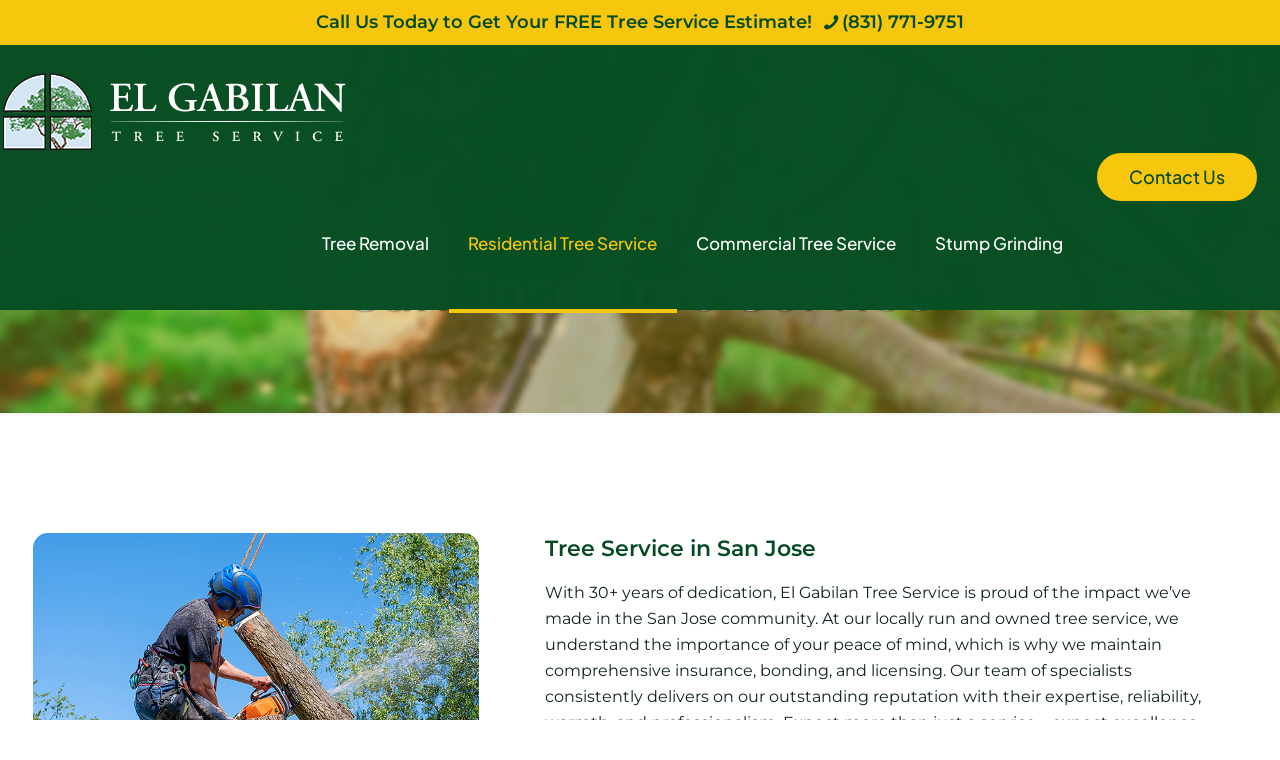

--- FILE ---
content_type: application/javascript
request_url: https://elgabilantreeservice.com/wp-content/plugins/network-active-visitors/ajax-polling.js?ver=1.2
body_size: 2141
content:
jQuery(document).ready(function($) {
    // Check if navRestData is defined
    if (typeof navRestData === 'undefined') {
        return;
    }

    var pingInterval;
    var hiddenTimer;
    var isFirstVisit = !sessionStorage.getItem('nav_visited');
    var PING_INTERVAL = 30000; // 30 seconds
    var HIDDEN_TIMEOUT = 240000; // 4 minutes (240 seconds)

    function markUserActive() {
        var body = {};

        // Only send referrer on first visit
        if (isFirstVisit) {
            body.referrer = document.referrer || '';
            body.heartbeat = false;
        } else {
            body.heartbeat = true;
        }

        fetch(navRestData.root + 'heartbeat', {
            method: 'POST',
            headers: {
                'Content-Type': 'application/json',
                'X-WP-Nonce': navRestData.nonce
            },
            body: JSON.stringify(body)
        })
        .then(function(response) {
            return response.json();
        })
        .then(function(data) {
            // Mark as visited after first successful ping
            if (isFirstVisit && data.success) {
                sessionStorage.setItem('nav_visited', '1');
                isFirstVisit = false;
            }
        })
        .catch(function(error) {
            // Silently fail - don't disrupt user experience
        });
    }

    function startPinging() {
        if (!pingInterval) {
            markUserActive(); // Immediate ping
            pingInterval = setInterval(markUserActive, PING_INTERVAL);
        }
    }

    function stopPinging() {
        if (pingInterval) {
            clearInterval(pingInterval);
            pingInterval = null;
        }
    }

    // Handle page visibility changes
    document.addEventListener('visibilitychange', function() {
        if (document.hidden) {
            // Tab hidden - set timer to stop after 4 minutes
            hiddenTimer = setTimeout(function() {
                stopPinging();
            }, HIDDEN_TIMEOUT);
        } else {
            // Tab visible again - clear timer and resume pinging
            if (hiddenTimer) {
                clearTimeout(hiddenTimer);
                hiddenTimer = null;
            }
            startPinging();
        }
    });

    // Start pinging immediately
    startPinging();
});
